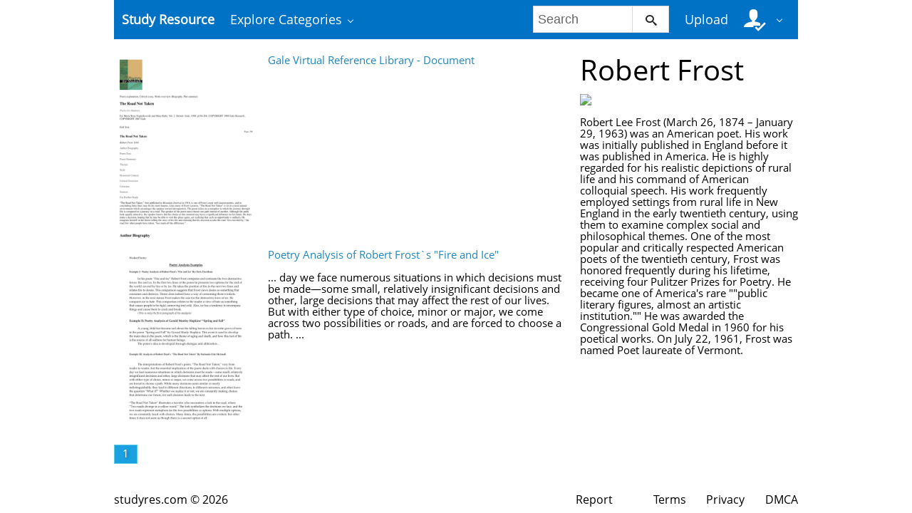

--- FILE ---
content_type: text/html; charset=utf-8
request_url: https://www.google.com/recaptcha/api2/aframe
body_size: 269
content:
<!DOCTYPE HTML><html><head><meta http-equiv="content-type" content="text/html; charset=UTF-8"></head><body><script nonce="nFzNyUXmHTmSNzTZVQA_iw">/** Anti-fraud and anti-abuse applications only. See google.com/recaptcha */ try{var clients={'sodar':'https://pagead2.googlesyndication.com/pagead/sodar?'};window.addEventListener("message",function(a){try{if(a.source===window.parent){var b=JSON.parse(a.data);var c=clients[b['id']];if(c){var d=document.createElement('img');d.src=c+b['params']+'&rc='+(localStorage.getItem("rc::a")?sessionStorage.getItem("rc::b"):"");window.document.body.appendChild(d);sessionStorage.setItem("rc::e",parseInt(sessionStorage.getItem("rc::e")||0)+1);localStorage.setItem("rc::h",'1767271658386');}}}catch(b){}});window.parent.postMessage("_grecaptcha_ready", "*");}catch(b){}</script></body></html>

--- FILE ---
content_type: text/plain
request_url: https://www.google-analytics.com/j/collect?v=1&_v=j102&a=267683709&t=pageview&_s=1&dl=https%3A%2F%2Fstudyres.com%2Fconcepts%2F17457%2Frobert-frost&ul=en-us%40posix&dt=Study%20documents%2C%20essay%20examples%2C%20research%20papers%2C%20course%20notes%20and%20other%20-%20studyres.com%20-%20StudyRes&sr=1280x720&vp=1280x720&_u=IEBAAEABAAAAACAAI~&jid=16547401&gjid=821972608&cid=317994270.1767271657&tid=UA-110184623-1&_gid=594778264.1767271657&_r=1&_slc=1&z=2051429611
body_size: -449
content:
2,cG-EWBEYLJJ1N